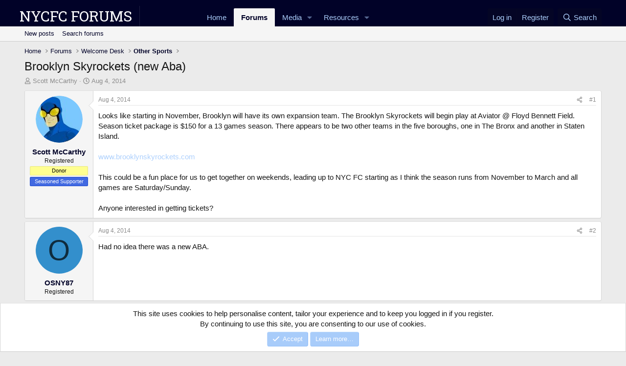

--- FILE ---
content_type: text/html; charset=utf-8
request_url: https://nycfcforums.com/threads/brooklyn-skyrockets-new-aba.1251/
body_size: 18517
content:
<!DOCTYPE html>








<html id="XF" lang="en-US" dir="LTR"
	data-xf="2.3"
	data-app="public"
	
	
	data-template="thread_view"
	data-container-key="node-30"
	data-content-key="thread-1251"
	data-logged-in="false"
	data-cookie-prefix="xf_"
	data-csrf="1768774003,764d5b72db1ca5aba917437689d2c28d"
	class="has-no-js template-thread_view"
	>
<head>
	
	
	

	<meta charset="utf-8" />
	<title>Brooklyn Skyrockets (new Aba) | New York City FC Forums</title>
	<link rel="manifest" href="/webmanifest.php">

	<meta http-equiv="X-UA-Compatible" content="IE=Edge" />
	<meta name="viewport" content="width=device-width, initial-scale=1, viewport-fit=cover">

	
		<meta name="theme-color" content="#010228" />
	

	<meta name="apple-mobile-web-app-title" content="NYCFC Forums">
	
		<link rel="apple-touch-icon" href="/data/assets/logo/NYCFCForumsSticker192px.png">
		

	
		
		<meta name="description" content="Looks like starting in November, Brooklyn will have its own expansion team. The Brooklyn Skyrockets will begin play at Aviator @ Floyd Bennett Field. Season..." />
		<meta property="og:description" content="Looks like starting in November, Brooklyn will have its own expansion team. The Brooklyn Skyrockets will begin play at Aviator @ Floyd Bennett Field. Season ticket package is $150 for a 13 games season. There appears to be two other teams in the five boroughs, one in The Bronx and another in..." />
		<meta property="twitter:description" content="Looks like starting in November, Brooklyn will have its own expansion team. The Brooklyn Skyrockets will begin play at Aviator @ Floyd Bennett Field. Season ticket package is $150 for a 13 games..." />
	
	
		<meta property="og:url" content="https://nycfcforums.com/threads/brooklyn-skyrockets-new-aba.1251/" />
	
		<link rel="canonical" href="https://nycfcforums.com/threads/brooklyn-skyrockets-new-aba.1251/" />
	

	
		
	
	
	<meta property="og:site_name" content="New York City FC Forums" />


	
	
		
	
	
	<meta property="og:type" content="website" />


	
	
		
	
	
	
		<meta property="og:title" content="Brooklyn Skyrockets (new Aba)" />
		<meta property="twitter:title" content="Brooklyn Skyrockets (new Aba)" />
	


	
	
	
	

	
	
	
	

	<link rel="stylesheet" href="/css.php?css=public%3Anormalize.css%2Cpublic%3Afa.css%2Cpublic%3Acore.less%2Cpublic%3Aapp.less&amp;s=1&amp;l=1&amp;d=1755154908&amp;k=408d494cd4616bb1c8a5cac00a6c9f4e57461c76" />

	<link rel="stylesheet" href="/css.php?css=public%3Aalnb_navigation.less&amp;s=1&amp;l=1&amp;d=1755154908&amp;k=da03db825167b03617d381511d7b6d1299f8952a" />
<link rel="stylesheet" href="/css.php?css=public%3Abb_code.less&amp;s=1&amp;l=1&amp;d=1755154908&amp;k=57eedaa7b3fb1dc57cdaf3973abae8bbf9c6dfba" />
<link rel="stylesheet" href="/css.php?css=public%3Amessage.less&amp;s=1&amp;l=1&amp;d=1755154908&amp;k=94465df0f31180237413cf54d61c6a0248775e5c" />
<link rel="stylesheet" href="/css.php?css=public%3Anotices.less&amp;s=1&amp;l=1&amp;d=1755154908&amp;k=ab57b50c731533e3b04942782a86fdca478f091e" />
<link rel="stylesheet" href="/css.php?css=public%3Ashare_controls.less&amp;s=1&amp;l=1&amp;d=1755154908&amp;k=ff1b035cf40d410f87fc97d4940f62a6058c7aa0" />
<link rel="stylesheet" href="/css.php?css=public%3Astructured_list.less&amp;s=1&amp;l=1&amp;d=1755154908&amp;k=419ddf74cfc3044adf80879e37bcb78b567f38e2" />
<link rel="stylesheet" href="/css.php?css=public%3Ath_uix_threadStarterPost.less&amp;s=1&amp;l=1&amp;d=1755154908&amp;k=7b0e59633709424dcafb471bd49f15319bfab7a0" />
<link rel="stylesheet" href="/css.php?css=public%3Aextra.less&amp;s=1&amp;l=1&amp;d=1755154908&amp;k=217687edaf6be5b05d20820945081c9414476aae" />


	<link href='//fonts.googleapis.com/css?family=PT+Sans+Caption:400,700|Roboto+Slab:300,400,700' rel='stylesheet' type='text/css'>

	
		<script src="/js/xf/preamble.min.js?_v=351eb7ac"></script>
	

	
	<script src="/js/vendor/vendor-compiled.js?_v=351eb7ac" defer></script>
	<script src="/js/xf/core-compiled.js?_v=351eb7ac" defer></script>

	<script>
		window.addEventListener('DOMContentLoaded', function() {
			XF.extendObject(true, XF.config, {
				// 
				userId: 0,
				enablePush: true,
				pushAppServerKey: 'BNnCsK4H9bRhMtJuLyfrqtKHTBfEBytrJNKBBDN7aXQ3680ZCfLXQ-ehZBnrQQsf9nIhMtv0o_FHp9LzoGfBK_Y',
				url: {
					fullBase: 'https://nycfcforums.com/',
					basePath: '/',
					css: '/css.php?css=__SENTINEL__&s=1&l=1&d=1755154908',
					js: '/js/__SENTINEL__?_v=351eb7ac',
					icon: '/data/local/icons/__VARIANT__.svg?v=1755154921#__NAME__',
					iconInline: '/styles/fa/__VARIANT__/__NAME__.svg?v=5.15.3',
					keepAlive: '/login/keep-alive'
				},
				cookie: {
					path: '/',
					domain: '',
					prefix: 'xf_',
					secure: true,
					consentMode: 'simple',
					consented: ["optional","_third_party"]
				},
				cacheKey: 'f3ed7234243583f554e27d349fe769c5',
				csrf: '1768774003,764d5b72db1ca5aba917437689d2c28d',
				js: {},
				fullJs: false,
				css: {"public:alnb_navigation.less":true,"public:bb_code.less":true,"public:message.less":true,"public:notices.less":true,"public:share_controls.less":true,"public:structured_list.less":true,"public:th_uix_threadStarterPost.less":true,"public:extra.less":true},
				time: {
					now: 1768774003,
					today: 1768712400,
					todayDow: 0,
					tomorrow: 1768798800,
					yesterday: 1768626000,
					week: 1768194000,
					month: 1767243600,
					year: 1767243600
				},
				style: {
					light: '',
					dark: '',
					defaultColorScheme: 'light'
				},
				borderSizeFeature: '3px',
				fontAwesomeWeight: 'r',
				enableRtnProtect: true,
				
				enableFormSubmitSticky: true,
				imageOptimization: '0',
				imageOptimizationQuality: 0.85,
				uploadMaxFilesize: 268435456,
				uploadMaxWidth: 0,
				uploadMaxHeight: 0,
				allowedVideoExtensions: ["m4v","mov","mp4","mp4v","mpeg","mpg","ogv","webm"],
				allowedAudioExtensions: ["mp3","opus","ogg","wav"],
				shortcodeToEmoji: true,
				visitorCounts: {
					conversations_unread: '0',
					alerts_unviewed: '0',
					total_unread: '0',
					title_count: true,
					icon_indicator: true
				},
				jsMt: {"xf\/action.js":"b9696cdb","xf\/embed.js":"dfa35e7b","xf\/form.js":"dfa35e7b","xf\/structure.js":"b9696cdb","xf\/tooltip.js":"dfa35e7b"},
				jsState: {},
				publicMetadataLogoUrl: '',
				publicPushBadgeUrl: 'https://nycfcforums.com/styles/default/xenforo/bell.png'
			});

			XF.extendObject(XF.phrases, {
				// 
				date_x_at_time_y:     "{date} at {time}",
				day_x_at_time_y:      "{day} at {time}",
				yesterday_at_x:       "Yesterday at {time}",
				x_minutes_ago:        "{minutes} minutes ago",
				one_minute_ago:       "1 minute ago",
				a_moment_ago:         "A moment ago",
				today_at_x:           "Today at {time}",
				in_a_moment:          "In a moment",
				in_a_minute:          "In a minute",
				in_x_minutes:         "In {minutes} minutes",
				later_today_at_x:     "Later today at {time}",
				tomorrow_at_x:        "Tomorrow at {time}",
				short_date_x_minutes: "{minutes}m",
				short_date_x_hours:   "{hours}h",
				short_date_x_days:    "{days}d",

				day0: "Sunday",
				day1: "Monday",
				day2: "Tuesday",
				day3: "Wednesday",
				day4: "Thursday",
				day5: "Friday",
				day6: "Saturday",

				dayShort0: "Sun",
				dayShort1: "Mon",
				dayShort2: "Tue",
				dayShort3: "Wed",
				dayShort4: "Thu",
				dayShort5: "Fri",
				dayShort6: "Sat",

				month0: "January",
				month1: "February",
				month2: "March",
				month3: "April",
				month4: "May",
				month5: "June",
				month6: "July",
				month7: "August",
				month8: "September",
				month9: "October",
				month10: "November",
				month11: "December",

				active_user_changed_reload_page: "The active user has changed. Reload the page for the latest version.",
				server_did_not_respond_in_time_try_again: "The server did not respond in time. Please try again.",
				oops_we_ran_into_some_problems: "Oops! We ran into some problems.",
				oops_we_ran_into_some_problems_more_details_console: "Oops! We ran into some problems. Please try again later. More error details may be in the browser console.",
				file_too_large_to_upload: "The file is too large to be uploaded.",
				uploaded_file_is_too_large_for_server_to_process: "The uploaded file is too large for the server to process.",
				files_being_uploaded_are_you_sure: "Files are still being uploaded. Are you sure you want to submit this form?",
				attach: "Attach files",
				rich_text_box: "Rich text box",
				close: "Close",
				link_copied_to_clipboard: "Link copied to clipboard.",
				text_copied_to_clipboard: "Text copied to clipboard.",
				loading: "Loading…",
				you_have_exceeded_maximum_number_of_selectable_items: "You have exceeded the maximum number of selectable items.",

				processing: "Processing",
				'processing...': "Processing…",

				showing_x_of_y_items: "Showing {count} of {total} items",
				showing_all_items: "Showing all items",
				no_items_to_display: "No items to display",

				number_button_up: "Increase",
				number_button_down: "Decrease",

				push_enable_notification_title: "Push notifications enabled successfully at New York City FC Forums",
				push_enable_notification_body: "Thank you for enabling push notifications!",

				pull_down_to_refresh: "Pull down to refresh",
				release_to_refresh: "Release to refresh",
				refreshing: "Refreshing…"
			});
		});
	</script>

	


	
		<link rel="icon" type="image/png" href="https://nycfcforums.com/data/assets/logo/NYCFCForumsSticker192px.png" sizes="32x32" />
	

	
	<script async src="https://www.googletagmanager.com/gtag/js?id=UA-28174080-1"></script>
	<script>
		window.dataLayer = window.dataLayer || [];
		function gtag(){dataLayer.push(arguments);}
		gtag('js', new Date());
		gtag('config', 'UA-28174080-1', {
			// 
			
			
		});
	</script>

<script defer src="https://cloudmetrics.xenforo.com/js/essential.js" data-website-id="2020844333012666"></script>
</head>
<body data-template="thread_view">

<div class="p-pageWrapper" id="top">

	

	<header class="p-header" id="header">
		<div class="p-header-inner">
			<div class="p-header-content">
			</div>
		</div>
	</header>

	
	

	
		<div class="p-navSticky p-navSticky--primary" data-xf-init="sticky-header">
			
		<nav class="p-nav">
			<div class="p-nav-inner">
				<button type="button" class="button button--plain p-nav-menuTrigger" data-xf-click="off-canvas" data-menu=".js-headerOffCanvasMenu" tabindex="0" aria-label="Menu"><span class="button-text">
					<i aria-hidden="true"></i>
				</span></button>

				
	
	<div class="p-header-logo p-header-logo--image">
		<a class="uix_logo" href="https://nycfcforums.com">
			<div class="p-header-logo-div">NYCFC Forums</div>
		</a>
	</div>



				<div class="p-nav-scroller hScroller" data-xf-init="h-scroller" data-auto-scroll=".p-navEl.is-selected">
					<div class="hScroller-scroll">
						<ul class="p-nav-list js-offCanvasNavSource">
							
								<li>
									
	<div class="p-navEl " >
	

		
	
	<a href="https://nycfcforums.com"
	class="p-navEl-link "
	
	data-xf-key="1"
	data-nav-id="home">Home</a>


		

		
	
	</div>

								</li>
							
								<li>
									
	<div class="p-navEl is-selected" data-has-children="true">
	

		
	
	<a href="/"
	class="p-navEl-link p-navEl-link--splitMenu "
	
	
	data-nav-id="forums">Forums</a>


		<a data-xf-key="2"
			data-xf-click="menu"
			data-menu-pos-ref="< .p-navEl"
			class="p-navEl-splitTrigger"
			role="button"
			tabindex="0"
			aria-label="Toggle expanded"
			aria-expanded="false"
			aria-haspopup="true"></a>

		
	
		<div class="menu menu--structural" data-menu="menu" aria-hidden="true">
			<div class="menu-content">
				
					
	
	
	<a href="/whats-new/posts/"
	class="menu-linkRow u-indentDepth0 js-offCanvasCopy "
	
	
	data-nav-id="newPosts">New posts</a>

	

				
					
	
	
	<a href="/search/?type=post"
	class="menu-linkRow u-indentDepth0 js-offCanvasCopy "
	
	
	data-nav-id="searchForums">Search forums</a>

	

				
			</div>
		</div>
	
	</div>

								</li>
							
								<li>
									
	<div class="p-navEl " data-has-children="true">
	

		
	
	<a href="/media/"
	class="p-navEl-link p-navEl-link--splitMenu "
	
	
	data-nav-id="xfmg">Media</a>


		<a data-xf-key="3"
			data-xf-click="menu"
			data-menu-pos-ref="< .p-navEl"
			class="p-navEl-splitTrigger"
			role="button"
			tabindex="0"
			aria-label="Toggle expanded"
			aria-expanded="false"
			aria-haspopup="true"></a>

		
	
		<div class="menu menu--structural" data-menu="menu" aria-hidden="true">
			<div class="menu-content">
				
					
	
	
	<a href="/whats-new/media/"
	class="menu-linkRow u-indentDepth0 js-offCanvasCopy "
	 rel="nofollow"
	
	data-nav-id="xfmgNewMedia">New media</a>

	

				
					
	
	
	<a href="/whats-new/media-comments/"
	class="menu-linkRow u-indentDepth0 js-offCanvasCopy "
	 rel="nofollow"
	
	data-nav-id="xfmgNewComments">New comments</a>

	

				
					
	
	
	<a href="/search/?type=xfmg_media"
	class="menu-linkRow u-indentDepth0 js-offCanvasCopy "
	
	
	data-nav-id="xfmgSearchMedia">Search media</a>

	

				
			</div>
		</div>
	
	</div>

								</li>
							
								<li>
									
	<div class="p-navEl " data-has-children="true">
	

		
	
	<a href="/resources/"
	class="p-navEl-link p-navEl-link--splitMenu "
	
	
	data-nav-id="xfrm">Resources</a>


		<a data-xf-key="4"
			data-xf-click="menu"
			data-menu-pos-ref="< .p-navEl"
			class="p-navEl-splitTrigger"
			role="button"
			tabindex="0"
			aria-label="Toggle expanded"
			aria-expanded="false"
			aria-haspopup="true"></a>

		
	
		<div class="menu menu--structural" data-menu="menu" aria-hidden="true">
			<div class="menu-content">
				
					
	
	
	<a href="/resources/latest-reviews"
	class="menu-linkRow u-indentDepth0 js-offCanvasCopy "
	
	
	data-nav-id="xfrmLatestReviews">Latest reviews</a>

	

				
					
	
	
	<a href="/search/?type=resource"
	class="menu-linkRow u-indentDepth0 js-offCanvasCopy "
	
	
	data-nav-id="xfrmSearchResources">Search resources</a>

	

				
			</div>
		</div>
	
	</div>

								</li>
							
						</ul>
					</div>
				</div>

				<div class="p-nav-opposite">
					<div class="p-navgroup p-account p-navgroup--guest">
						
							<a href="/login/" class="p-navgroup-link p-navgroup-link--textual p-navgroup-link--logIn"
								data-xf-click="overlay" data-follow-redirects="on">
								<span class="p-navgroup-linkText">Log in</span>
							</a>
							
								<a href="/register/" class="p-navgroup-link p-navgroup-link--textual p-navgroup-link--register"
									data-xf-click="overlay" data-follow-redirects="on">
									<span class="p-navgroup-linkText">Register</span>
								</a>
							
						
					</div>

					<div class="p-navgroup p-discovery">
						<a href="/whats-new/"
							

	class="p-navgroup-link p-navgroup-link--iconic p-navgroup-link--whatsnew"

							aria-label="What&#039;s new"
							title="What&#039;s new">
							<i aria-hidden="true"></i>
							<span class="p-navgroup-linkText">What's new</span>
						</a>

						
							
<a href="/search/"
								class="p-navgroup-link p-navgroup-link--iconic p-navgroup-link--search"
								data-xf-click="menu"
								data-xf-key="/"
								aria-label="Search"
								aria-expanded="false"
								aria-haspopup="true"
								title="Search">
								<i aria-hidden="true"></i>
								<span class="p-navgroup-linkText">Search</span>
							</a>
							<div class="menu menu--structural menu--wide" data-menu="menu" aria-hidden="true">
								<form action="/search/search" method="post"
									class="menu-content"
									data-xf-init="quick-search">

									<h3 class="menu-header">Search</h3>
									
									<div class="menu-row">
										
											<div class="inputGroup inputGroup--joined">
												<input type="text" class="input" name="keywords" data-acurl="/search/auto-complete" placeholder="Search…" aria-label="Search" data-menu-autofocus="true" />
												
			<select name="constraints" class="js-quickSearch-constraint input" aria-label="Search within">
				<option value="">Everywhere</option>
<option value="{&quot;search_type&quot;:&quot;post&quot;}">Threads</option>
<option value="{&quot;search_type&quot;:&quot;post&quot;,&quot;c&quot;:{&quot;nodes&quot;:[30],&quot;child_nodes&quot;:1}}">This forum</option>
<option value="{&quot;search_type&quot;:&quot;post&quot;,&quot;c&quot;:{&quot;thread&quot;:1251}}">This thread</option>

			</select>
		
											</div>
										
									</div>

									
									<div class="menu-row">
										<label class="iconic"><input type="checkbox"  name="c[title_only]" value="1" /><i aria-hidden="true"></i><span class="iconic-label">Search titles only</span></label>

									</div>
									
									<div class="menu-row">
										<div class="inputGroup">
											<span class="inputGroup-text" id="ctrl_search_menu_by_member">By:</span>
											<input type="text" class="input" name="c[users]" data-xf-init="auto-complete" placeholder="Member" aria-labelledby="ctrl_search_menu_by_member" />
										</div>
									</div>
									<div class="menu-footer">
									<span class="menu-footer-controls">
										<button type="submit" class="button button--icon button--icon--search button--primary"><i class="fa--xf far fa-search "><svg xmlns="http://www.w3.org/2000/svg" role="img" aria-hidden="true" ><use href="/data/local/icons/regular.svg?v=1755154921#search"></use></svg></i><span class="button-text">Search</span></button>
										<button type="submit" class="button " name="from_search_menu"><span class="button-text">Advanced search…</span></button>
									</span>
									</div>

									<input type="hidden" name="_xfToken" value="1768774003,764d5b72db1ca5aba917437689d2c28d" />
								</form>
							</div>
						
					</div>
				</div>
			</div>
		</nav>
	
		</div>
		
		
			<div class="p-sectionLinks">
				<div class="p-sectionLinks-inner hScroller" data-xf-init="h-scroller">
					<div class="hScroller-scroll">
						<ul class="p-sectionLinks-list">
							
								<li>
									
	<div class="p-navEl " >
	

		
	
	<a href="/whats-new/posts/"
	class="p-navEl-link "
	
	data-xf-key="alt+1"
	data-nav-id="newPosts">New posts</a>


		

		
	
	</div>

								</li>
							
								<li>
									
	<div class="p-navEl " >
	

		
	
	<a href="/search/?type=post"
	class="p-navEl-link "
	
	data-xf-key="alt+2"
	data-nav-id="searchForums">Search forums</a>


		

		
	
	</div>

								</li>
							
						</ul>
					</div>
				</div>
			</div>
			
	
		

	<div class="offCanvasMenu offCanvasMenu--nav js-headerOffCanvasMenu" data-menu="menu" aria-hidden="true" data-ocm-builder="navigation">
		<div class="offCanvasMenu-backdrop" data-menu-close="true"></div>
		<div class="offCanvasMenu-content">
			<div class="offCanvasMenu-header">
				Menu
				<a class="offCanvasMenu-closer" data-menu-close="true" role="button" tabindex="0" aria-label="Close"></a>
			</div>
			
			
				<div class="p-offCanvasRegisterLink">
					<div class="offCanvasMenu-linkHolder">
						<a href="/login/" class="offCanvasMenu-link" data-xf-click="overlay" data-menu-close="true">
							Log in
						</a>
					</div>
					<hr class="offCanvasMenu-separator" />
					
						<div class="offCanvasMenu-linkHolder">
							<a href="/register/" class="offCanvasMenu-link" data-xf-click="overlay" data-menu-close="true">
								Register
							</a>
						</div>
						<hr class="offCanvasMenu-separator" />
					
				</div>
			
			<div class="js-offCanvasNavTarget"></div>
			
			<div class="offCanvasMenu-installBanner js-installPromptContainer" style="display: none;" data-xf-init="install-prompt">
				<div class="offCanvasMenu-installBanner-header">Install the app</div>
				<button type="button" class="button js-installPromptButton"><span class="button-text">Install</span></button>
				<template class="js-installTemplateIOS">
					<div class="js-installTemplateContent">
						<div class="overlay-title">How to install the app on iOS</div>
						<div class="block-body">
							<div class="block-row">
								<p>
									Follow along with the video below to see how to install our site as a web app on your home screen.
								</p>
								<p style="text-align: center">
									<video src="/styles/default/xenforo/add_to_home.mp4"
										width="280" height="480" autoplay loop muted playsinline></video>
								</p>
								<p>
									<small><strong>Note:</strong> This feature may not be available in some browsers.</small>
								</p>
							</div>
						</div>
					</div>
				</template>
			</div>
		</div>
	</div>

	<div class="p-body">
		<div class="p-body-inner">
			<!--XF:EXTRA_OUTPUT-->


			

			

			
			
	
		<ul class="p-breadcrumbs "
			itemscope itemtype="https://schema.org/BreadcrumbList">
			
				

				
				

				
					
					
	<li itemprop="itemListElement" itemscope itemtype="https://schema.org/ListItem">
		<a href="https://nycfcforums.com" itemprop="item">
			<span itemprop="name">Home</span>
		</a>
		<meta itemprop="position" content="1" />
	</li>

				

				
					
					
	<li itemprop="itemListElement" itemscope itemtype="https://schema.org/ListItem">
		<a href="/" itemprop="item">
			<span itemprop="name">Forums</span>
		</a>
		<meta itemprop="position" content="2" />
	</li>

				
				
					
					
	<li itemprop="itemListElement" itemscope itemtype="https://schema.org/ListItem">
		<a href="/categories/welcome-desk.6/" itemprop="item">
			<span itemprop="name">Welcome Desk</span>
		</a>
		<meta itemprop="position" content="3" />
	</li>

				
					
					
	<li itemprop="itemListElement" itemscope itemtype="https://schema.org/ListItem">
		<a href="/forums/other-sports.30/" itemprop="item">
			<span itemprop="name">Other Sports</span>
		</a>
		<meta itemprop="position" content="4" />
	</li>

				
			
		</ul>
	

			



			
	<noscript class="js-jsWarning"><div class="blockMessage blockMessage--important blockMessage--iconic u-noJsOnly">JavaScript is disabled. For a better experience, please enable JavaScript in your browser before proceeding.</div></noscript>

			
	<div class="blockMessage blockMessage--important blockMessage--iconic js-browserWarning" style="display: none">You are using an out of date browser. It  may not display this or other websites correctly.<br />You should upgrade or use an <a href="https://www.google.com/chrome/" target="_blank" rel="noopener">alternative browser</a>.</div>


			
				<div class="p-body-header">
					
						
							<div class="p-title ">
								
									
										<h1 class="p-title-value">Brooklyn Skyrockets (new Aba)</h1>
									
									
								
							</div>
						

						
							<div class="p-description">
	<ul class="listInline listInline--bullet">
		<li>
			<i class="fa--xf far fa-user "><svg xmlns="http://www.w3.org/2000/svg" role="img" ><title>Thread starter</title><use href="/data/local/icons/regular.svg?v=1755154921#user"></use></svg></i>
			<span class="u-srOnly">Thread starter</span>

			<a href="/members/scott-mccarthy.297/" class="username  u-concealed" dir="auto" data-user-id="297" data-xf-init="member-tooltip">Scott McCarthy</a>
		</li>
		<li>
			<i class="fa--xf far fa-clock "><svg xmlns="http://www.w3.org/2000/svg" role="img" ><title>Start date</title><use href="/data/local/icons/regular.svg?v=1755154921#clock"></use></svg></i>
			<span class="u-srOnly">Start date</span>

			<a href="/threads/brooklyn-skyrockets-new-aba.1251/" class="u-concealed"><time  class="u-dt" dir="auto" datetime="2014-08-04T06:59:26-0400" data-timestamp="1407149966" data-date="Aug 4, 2014" data-time="6:59 AM" data-short="Aug &#039;14" title="Aug 4, 2014 at 6:59 AM">Aug 4, 2014</time></a>
		</li>
		
		
	</ul>
</div>
						
					
				</div>
			

			<div class="p-body-main  ">
				
				<div class="p-body-contentCol"></div>
				

				

				<div class="p-body-content">
					
					

<div class="p-body-pageContent">










	
	
	
		
	
	
	


	
	
	
		
	
	
	


	
	
		
	
	
	


	
	



	












	

	
		
	



















<div class="block block--messages" data-xf-init="" data-type="post" data-href="/inline-mod/" data-search-target="*">

	<span class="u-anchorTarget" id="posts"></span>

	
		
	

	

	<div class="block-outer"></div>

	

	
		
	<div class="block-outer js-threadStatusField"></div>

	

	<div class="block-container lbContainer"
		data-xf-init="lightbox select-to-quote"
		data-message-selector=".js-post"
		data-lb-id="thread-1251"
		data-lb-universal="1">

		<div class="block-body js-replyNewMessageContainer">
			
				

					

					
						

	
	


	


	

	
	<article class="message    message-threadStarterPost message--post js-post js-inlineModContainer  "
		data-author="Scott McCarthy"
		data-content="post-17914"
		id="js-post-17914"
		>

		

		<span class="u-anchorTarget" id="post-17914"></span>

		
			<div class="message-inner">
				
					<div class="message-cell message-cell--user">
						

	<section class="message-user"
		
		
		>

		

		<div class="message-avatar ">
			<div class="message-avatar-wrapper">
				<a href="/members/scott-mccarthy.297/" class="avatar avatar--m" data-user-id="297" data-xf-init="member-tooltip">
			<img src="/data/avatars/m/0/297.jpg?1401414236" srcset="/data/avatars/l/0/297.jpg?1401414236 2x" alt="Scott McCarthy" class="avatar-u297-m" width="96" height="96" loading="lazy" /> 
		</a>
				
			</div>
		</div>
		<div class="message-userDetails">
			<h4 class="message-name"><a href="/members/scott-mccarthy.297/" class="username " dir="auto" data-user-id="297" data-xf-init="member-tooltip">Scott McCarthy</a></h4>
			<h5 class="userTitle message-userTitle" dir="auto">Registered</h5>
			<div class="userBanner userBanner userBanner--yellow message-userBanner"><span class="userBanner-before"></span><strong>Donor</strong><span class="userBanner-after"></span></div>
<div class="userBanner userBanner userBanner--royalBlue message-userBanner"><span class="userBanner-before"></span><strong>Seasoned Supporter</strong><span class="userBanner-after"></span></div>
		</div>
		
			
			
		
		<span class="message-userArrow"></span>
	</section>

					</div>
				

				
					<div class="message-cell message-cell--main">
					
						<div class="message-main js-quickEditTarget">

							
								

	

	<header class="message-attribution message-attribution--split">
		<ul class="message-attribution-main listInline ">
			
			
			<li class="u-concealed">
				<a href="/threads/brooklyn-skyrockets-new-aba.1251/post-17914" rel="nofollow" >
					<time  class="u-dt" dir="auto" datetime="2014-08-04T06:59:26-0400" data-timestamp="1407149966" data-date="Aug 4, 2014" data-time="6:59 AM" data-short="Aug &#039;14" title="Aug 4, 2014 at 6:59 AM">Aug 4, 2014</time>
				</a>
			</li>
			
		</ul>

		<ul class="message-attribution-opposite message-attribution-opposite--list ">
			
			<li>
				<a href="/threads/brooklyn-skyrockets-new-aba.1251/post-17914"
					class="message-attribution-gadget"
					data-xf-init="share-tooltip"
					data-href="/posts/17914/share"
					aria-label="Share"
					rel="nofollow">
					<i class="fa--xf far fa-share-alt "><svg xmlns="http://www.w3.org/2000/svg" role="img" aria-hidden="true" ><use href="/data/local/icons/regular.svg?v=1755154921#share-alt"></use></svg></i>
				</a>
			</li>
			
				<li class="u-hidden js-embedCopy">
					
	<a href="javascript:"
		data-xf-init="copy-to-clipboard"
		data-copy-text="&lt;div class=&quot;js-xf-embed&quot; data-url=&quot;https://nycfcforums.com&quot; data-content=&quot;post-17914&quot;&gt;&lt;/div&gt;&lt;script defer src=&quot;https://nycfcforums.com/js/xf/external_embed.js?_v=351eb7ac&quot;&gt;&lt;/script&gt;"
		data-success="Embed code HTML copied to clipboard."
		class="">
		<i class="fa--xf far fa-code "><svg xmlns="http://www.w3.org/2000/svg" role="img" aria-hidden="true" ><use href="/data/local/icons/regular.svg?v=1755154921#code"></use></svg></i>
	</a>

				</li>
			
			
			
				<li>
					<a href="/threads/brooklyn-skyrockets-new-aba.1251/post-17914" rel="nofollow">
						#1
					</a>
				</li>
			
		</ul>
	</header>

							

							<div class="message-content js-messageContent">
							

								
									
	
	
	

								

								
									
	

	<div class="message-userContent lbContainer js-lbContainer "
		data-lb-id="post-17914"
		data-lb-caption-desc="Scott McCarthy &middot; Aug 4, 2014 at 6:59 AM">

		
			

	
		
	

		

		<article class="message-body js-selectToQuote">
			
				
			

			<div >
				
					<div class="bbWrapper">Looks like starting in November, Brooklyn will have its own expansion team. The Brooklyn Skyrockets will begin play at Aviator @ Floyd Bennett Field. Season ticket package is $150 for a 13 games season. There appears to be two other teams in the five boroughs, one in The Bronx and another in Staten Island.<br />
<br />
<a href="http://www.brooklynskyrockets.com" target="_blank" class="link link--external" data-proxy-href="/proxy.php?link=http%3A%2F%2Fwww.brooklynskyrockets.com&amp;hash=de0ecbba6bd8b653af719df423246f6e" rel="nofollow ugc noopener">www.brooklynskyrockets.com</a><br />
<br />
This could be a fun place for us to get together on weekends, leading up to NYC FC starting as I think the season runs from November to March and all games are Saturday/Sunday.<br />
<br />
Anyone interested in getting tickets?</div>
				
			</div>

			<div class="js-selectToQuoteEnd">&nbsp;</div>
			
				
			
		</article>

		
			

	
		
	

		

		
	</div>

								

								
									
	

	

								

								
									
	

								

							
							</div>

							
								
	

	<footer class="message-footer">
		

		

		<div class="reactionsBar js-reactionsList ">
			
		</div>

		<div class="js-historyTarget message-historyTarget toggleTarget" data-href="trigger-href"></div>
	</footer>

							
						</div>

					
					</div>
				
			</div>
		
	</article>

	
	

					

					

				

					

					
						

	
	



	

	
	<article class="message   message--post js-post js-inlineModContainer  "
		data-author="OSNY87"
		data-content="post-17956"
		id="js-post-17956"
		itemscope itemtype="https://schema.org/Comment" itemid="https://nycfcforums.com/posts/17956/">

		
			<meta itemprop="parentItem" itemscope itemid="https://nycfcforums.com/threads/brooklyn-skyrockets-new-aba.1251/" />
			<meta itemprop="name" content="Post #2" />
		

		<span class="u-anchorTarget" id="post-17956"></span>

		
			<div class="message-inner">
				
					<div class="message-cell message-cell--user">
						

	<section class="message-user"
		itemprop="author"
		itemscope itemtype="https://schema.org/Person"
		itemid="https://nycfcforums.com/members/osny87.737/">

		
			<meta itemprop="url" content="https://nycfcforums.com/members/osny87.737/" />
		

		<div class="message-avatar ">
			<div class="message-avatar-wrapper">
				<a href="/members/osny87.737/" class="avatar avatar--m avatar--default avatar--default--dynamic" data-user-id="737" data-xf-init="member-tooltip" style="background-color: #338fcc; color: #0f2b3d">
			<span class="avatar-u737-m" role="img" aria-label="OSNY87">O</span> 
		</a>
				
			</div>
		</div>
		<div class="message-userDetails">
			<h4 class="message-name"><a href="/members/osny87.737/" class="username " dir="auto" data-user-id="737" data-xf-init="member-tooltip"><span itemprop="name">OSNY87</span></a></h4>
			<h5 class="userTitle message-userTitle" dir="auto" itemprop="jobTitle">Registered</h5>
			
		</div>
		
			
			
		
		<span class="message-userArrow"></span>
	</section>

					</div>
				

				
					<div class="message-cell message-cell--main">
					
						<div class="message-main js-quickEditTarget">

							
								

	

	<header class="message-attribution message-attribution--split">
		<ul class="message-attribution-main listInline ">
			
			
			<li class="u-concealed">
				<a href="/threads/brooklyn-skyrockets-new-aba.1251/post-17956" rel="nofollow" itemprop="url">
					<time  class="u-dt" dir="auto" datetime="2014-08-04T15:40:42-0400" data-timestamp="1407181242" data-date="Aug 4, 2014" data-time="3:40 PM" data-short="Aug &#039;14" title="Aug 4, 2014 at 3:40 PM" itemprop="datePublished">Aug 4, 2014</time>
				</a>
			</li>
			
		</ul>

		<ul class="message-attribution-opposite message-attribution-opposite--list ">
			
			<li>
				<a href="/threads/brooklyn-skyrockets-new-aba.1251/post-17956"
					class="message-attribution-gadget"
					data-xf-init="share-tooltip"
					data-href="/posts/17956/share"
					aria-label="Share"
					rel="nofollow">
					<i class="fa--xf far fa-share-alt "><svg xmlns="http://www.w3.org/2000/svg" role="img" aria-hidden="true" ><use href="/data/local/icons/regular.svg?v=1755154921#share-alt"></use></svg></i>
				</a>
			</li>
			
				<li class="u-hidden js-embedCopy">
					
	<a href="javascript:"
		data-xf-init="copy-to-clipboard"
		data-copy-text="&lt;div class=&quot;js-xf-embed&quot; data-url=&quot;https://nycfcforums.com&quot; data-content=&quot;post-17956&quot;&gt;&lt;/div&gt;&lt;script defer src=&quot;https://nycfcforums.com/js/xf/external_embed.js?_v=351eb7ac&quot;&gt;&lt;/script&gt;"
		data-success="Embed code HTML copied to clipboard."
		class="">
		<i class="fa--xf far fa-code "><svg xmlns="http://www.w3.org/2000/svg" role="img" aria-hidden="true" ><use href="/data/local/icons/regular.svg?v=1755154921#code"></use></svg></i>
	</a>

				</li>
			
			
			
				<li>
					<a href="/threads/brooklyn-skyrockets-new-aba.1251/post-17956" rel="nofollow">
						#2
					</a>
				</li>
			
		</ul>
	</header>

							

							<div class="message-content js-messageContent">
							

								
									
	
	
	

								

								
									
	

	<div class="message-userContent lbContainer js-lbContainer "
		data-lb-id="post-17956"
		data-lb-caption-desc="OSNY87 &middot; Aug 4, 2014 at 3:40 PM">

		

		<article class="message-body js-selectToQuote">
			
				
			

			<div itemprop="text">
				
					<div class="bbWrapper">Had no idea there was a new ABA.</div>
				
			</div>

			<div class="js-selectToQuoteEnd">&nbsp;</div>
			
				
			
		</article>

		

		
	</div>

								

								
									
	

	

								

								
									
	

								

							
							</div>

							
								
	

	<footer class="message-footer">
		
			<div class="message-microdata" itemprop="interactionStatistic" itemtype="https://schema.org/InteractionCounter" itemscope>
				<meta itemprop="userInteractionCount" content="0" />
				<meta itemprop="interactionType" content="https://schema.org/LikeAction" />
			</div>
		

		

		<div class="reactionsBar js-reactionsList ">
			
		</div>

		<div class="js-historyTarget message-historyTarget toggleTarget" data-href="trigger-href"></div>
	</footer>

							
						</div>

					
					</div>
				
			</div>
		
	</article>

	
	

					

					

				

					

					
						

	
	


	


	

	
	<article class="message    message-threadStarterPost message--post js-post js-inlineModContainer  "
		data-author="Scott McCarthy"
		data-content="post-18536"
		id="js-post-18536"
		itemscope itemtype="https://schema.org/Comment" itemid="https://nycfcforums.com/posts/18536/">

		
			<meta itemprop="parentItem" itemscope itemid="https://nycfcforums.com/threads/brooklyn-skyrockets-new-aba.1251/" />
			<meta itemprop="name" content="Post #3" />
		

		<span class="u-anchorTarget" id="post-18536"></span>

		
			<div class="message-inner">
				
					<div class="message-cell message-cell--user">
						

	<section class="message-user"
		itemprop="author"
		itemscope itemtype="https://schema.org/Person"
		itemid="https://nycfcforums.com/members/scott-mccarthy.297/">

		
			<meta itemprop="url" content="https://nycfcforums.com/members/scott-mccarthy.297/" />
		

		<div class="message-avatar ">
			<div class="message-avatar-wrapper">
				<a href="/members/scott-mccarthy.297/" class="avatar avatar--m" data-user-id="297" data-xf-init="member-tooltip">
			<img src="/data/avatars/m/0/297.jpg?1401414236" srcset="/data/avatars/l/0/297.jpg?1401414236 2x" alt="Scott McCarthy" class="avatar-u297-m" width="96" height="96" loading="lazy" itemprop="image" /> 
		</a>
				
			</div>
		</div>
		<div class="message-userDetails">
			<h4 class="message-name"><a href="/members/scott-mccarthy.297/" class="username " dir="auto" data-user-id="297" data-xf-init="member-tooltip"><span itemprop="name">Scott McCarthy</span></a></h4>
			<h5 class="userTitle message-userTitle" dir="auto" itemprop="jobTitle">Registered</h5>
			<div class="userBanner userBanner userBanner--yellow message-userBanner" itemprop="jobTitle"><span class="userBanner-before"></span><strong>Donor</strong><span class="userBanner-after"></span></div>
<div class="userBanner userBanner userBanner--royalBlue message-userBanner" itemprop="jobTitle"><span class="userBanner-before"></span><strong>Seasoned Supporter</strong><span class="userBanner-after"></span></div>
		</div>
		
			
			
		
		<span class="message-userArrow"></span>
	</section>

					</div>
				

				
					<div class="message-cell message-cell--main">
					
						<div class="message-main js-quickEditTarget">

							
								

	

	<header class="message-attribution message-attribution--split">
		<ul class="message-attribution-main listInline ">
			
			
			<li class="u-concealed">
				<a href="/threads/brooklyn-skyrockets-new-aba.1251/post-18536" rel="nofollow" itemprop="url">
					<time  class="u-dt" dir="auto" datetime="2014-08-11T16:28:34-0400" data-timestamp="1407788914" data-date="Aug 11, 2014" data-time="4:28 PM" data-short="Aug &#039;14" title="Aug 11, 2014 at 4:28 PM" itemprop="datePublished">Aug 11, 2014</time>
				</a>
			</li>
			
		</ul>

		<ul class="message-attribution-opposite message-attribution-opposite--list ">
			
			<li>
				<a href="/threads/brooklyn-skyrockets-new-aba.1251/post-18536"
					class="message-attribution-gadget"
					data-xf-init="share-tooltip"
					data-href="/posts/18536/share"
					aria-label="Share"
					rel="nofollow">
					<i class="fa--xf far fa-share-alt "><svg xmlns="http://www.w3.org/2000/svg" role="img" aria-hidden="true" ><use href="/data/local/icons/regular.svg?v=1755154921#share-alt"></use></svg></i>
				</a>
			</li>
			
				<li class="u-hidden js-embedCopy">
					
	<a href="javascript:"
		data-xf-init="copy-to-clipboard"
		data-copy-text="&lt;div class=&quot;js-xf-embed&quot; data-url=&quot;https://nycfcforums.com&quot; data-content=&quot;post-18536&quot;&gt;&lt;/div&gt;&lt;script defer src=&quot;https://nycfcforums.com/js/xf/external_embed.js?_v=351eb7ac&quot;&gt;&lt;/script&gt;"
		data-success="Embed code HTML copied to clipboard."
		class="">
		<i class="fa--xf far fa-code "><svg xmlns="http://www.w3.org/2000/svg" role="img" aria-hidden="true" ><use href="/data/local/icons/regular.svg?v=1755154921#code"></use></svg></i>
	</a>

				</li>
			
			
			
				<li>
					<a href="/threads/brooklyn-skyrockets-new-aba.1251/post-18536" rel="nofollow">
						#3
					</a>
				</li>
			
		</ul>
	</header>

							

							<div class="message-content js-messageContent">
							

								
									
	
	
	

								

								
									
	

	<div class="message-userContent lbContainer js-lbContainer "
		data-lb-id="post-18536"
		data-lb-caption-desc="Scott McCarthy &middot; Aug 11, 2014 at 4:28 PM">

		

		<article class="message-body js-selectToQuote">
			
				
			

			<div itemprop="text">
				
					<div class="bbWrapper"><blockquote data-attributes="member: 737" data-quote="OSNY87" data-source="post: 17956"
	class="bbCodeBlock bbCodeBlock--expandable bbCodeBlock--quote js-expandWatch">
	
		<div class="bbCodeBlock-title">
			
				<a href="/goto/post?id=17956"
					class="bbCodeBlock-sourceJump"
					rel="nofollow"
					data-xf-click="attribution"
					data-content-selector="#post-17956">OSNY87 said:</a>
			
		</div>
	
	<div class="bbCodeBlock-content">
		
		<div class="bbCodeBlock-expandContent js-expandContent ">
			Had no idea there was a new ABA.
		</div>
		<div class="bbCodeBlock-expandLink js-expandLink"><a role="button" tabindex="0">Click to expand...</a></div>
	</div>
</blockquote> Me neither and it&#039;s been back for years! LOL</div>
				
			</div>

			<div class="js-selectToQuoteEnd">&nbsp;</div>
			
				
			
		</article>

		

		
	</div>

								

								
									
	

	

								

								
									
	

								

							
							</div>

							
								
	

	<footer class="message-footer">
		
			<div class="message-microdata" itemprop="interactionStatistic" itemtype="https://schema.org/InteractionCounter" itemscope>
				<meta itemprop="userInteractionCount" content="0" />
				<meta itemprop="interactionType" content="https://schema.org/LikeAction" />
			</div>
		

		

		<div class="reactionsBar js-reactionsList ">
			
		</div>

		<div class="js-historyTarget message-historyTarget toggleTarget" data-href="trigger-href"></div>
	</footer>

							
						</div>

					
					</div>
				
			</div>
		
	</article>

	
	

					

					

				

					

					
						

	
	



	

	
	<article class="message   message--post js-post js-inlineModContainer  "
		data-author="True Blue"
		data-content="post-18573"
		id="js-post-18573"
		itemscope itemtype="https://schema.org/Comment" itemid="https://nycfcforums.com/posts/18573/">

		
			<meta itemprop="parentItem" itemscope itemid="https://nycfcforums.com/threads/brooklyn-skyrockets-new-aba.1251/" />
			<meta itemprop="name" content="Post #4" />
		

		<span class="u-anchorTarget" id="post-18573"></span>

		
			<div class="message-inner">
				
					<div class="message-cell message-cell--user">
						

	<section class="message-user"
		itemprop="author"
		itemscope itemtype="https://schema.org/Person"
		>

		

		<div class="message-avatar ">
			<div class="message-avatar-wrapper">
				<span class="avatar avatar--m avatar--default avatar--default--dynamic" data-user-id="0" style="background-color: #996633; color: #dfbf9f" title="True Blue">
			<span class="avatar-u0-m" role="img" aria-label="True Blue">T</span> 
		</span>
				
			</div>
		</div>
		<div class="message-userDetails">
			<h4 class="message-name"><span class="username " dir="auto" data-user-id="0"><span itemprop="name">True Blue</span></span></h4>
			<h5 class="userTitle message-userTitle" dir="auto" itemprop="jobTitle">Guest</h5>
			
		</div>
		
		<span class="message-userArrow"></span>
	</section>

					</div>
				

				
					<div class="message-cell message-cell--main">
					
						<div class="message-main js-quickEditTarget">

							
								

	

	<header class="message-attribution message-attribution--split">
		<ul class="message-attribution-main listInline ">
			
			
			<li class="u-concealed">
				<a href="/threads/brooklyn-skyrockets-new-aba.1251/post-18573" rel="nofollow" itemprop="url">
					<time  class="u-dt" dir="auto" datetime="2014-08-11T22:58:41-0400" data-timestamp="1407812321" data-date="Aug 11, 2014" data-time="10:58 PM" data-short="Aug &#039;14" title="Aug 11, 2014 at 10:58 PM" itemprop="datePublished">Aug 11, 2014</time>
				</a>
			</li>
			
		</ul>

		<ul class="message-attribution-opposite message-attribution-opposite--list ">
			
			<li>
				<a href="/threads/brooklyn-skyrockets-new-aba.1251/post-18573"
					class="message-attribution-gadget"
					data-xf-init="share-tooltip"
					data-href="/posts/18573/share"
					aria-label="Share"
					rel="nofollow">
					<i class="fa--xf far fa-share-alt "><svg xmlns="http://www.w3.org/2000/svg" role="img" aria-hidden="true" ><use href="/data/local/icons/regular.svg?v=1755154921#share-alt"></use></svg></i>
				</a>
			</li>
			
				<li class="u-hidden js-embedCopy">
					
	<a href="javascript:"
		data-xf-init="copy-to-clipboard"
		data-copy-text="&lt;div class=&quot;js-xf-embed&quot; data-url=&quot;https://nycfcforums.com&quot; data-content=&quot;post-18573&quot;&gt;&lt;/div&gt;&lt;script defer src=&quot;https://nycfcforums.com/js/xf/external_embed.js?_v=351eb7ac&quot;&gt;&lt;/script&gt;"
		data-success="Embed code HTML copied to clipboard."
		class="">
		<i class="fa--xf far fa-code "><svg xmlns="http://www.w3.org/2000/svg" role="img" aria-hidden="true" ><use href="/data/local/icons/regular.svg?v=1755154921#code"></use></svg></i>
	</a>

				</li>
			
			
			
				<li>
					<a href="/threads/brooklyn-skyrockets-new-aba.1251/post-18573" rel="nofollow">
						#4
					</a>
				</li>
			
		</ul>
	</header>

							

							<div class="message-content js-messageContent">
							

								
									
	
	
	

								

								
									
	

	<div class="message-userContent lbContainer js-lbContainer "
		data-lb-id="post-18573"
		data-lb-caption-desc="True Blue &middot; Aug 11, 2014 at 10:58 PM">

		

		<article class="message-body js-selectToQuote">
			
				
			

			<div itemprop="text">
				
					<div class="bbWrapper">The Westchester Knicks join the NBA D-League this fall. Their home games will be at Westchester County Center.</div>
				
			</div>

			<div class="js-selectToQuoteEnd">&nbsp;</div>
			
				
			
		</article>

		

		
	</div>

								

								
									
	

	

								

								
									
	

								

							
							</div>

							
								
	

	<footer class="message-footer">
		
			<div class="message-microdata" itemprop="interactionStatistic" itemtype="https://schema.org/InteractionCounter" itemscope>
				<meta itemprop="userInteractionCount" content="0" />
				<meta itemprop="interactionType" content="https://schema.org/LikeAction" />
			</div>
		

		

		<div class="reactionsBar js-reactionsList ">
			
		</div>

		<div class="js-historyTarget message-historyTarget toggleTarget" data-href="trigger-href"></div>
	</footer>

							
						</div>

					
					</div>
				
			</div>
		
	</article>

	
	

					

					

				

					

					
						

	
	



	

	
	<article class="message   message--post js-post js-inlineModContainer  "
		data-author="True Blue"
		data-content="post-18574"
		id="js-post-18574"
		itemscope itemtype="https://schema.org/Comment" itemid="https://nycfcforums.com/posts/18574/">

		
			<meta itemprop="parentItem" itemscope itemid="https://nycfcforums.com/threads/brooklyn-skyrockets-new-aba.1251/" />
			<meta itemprop="name" content="Post #5" />
		

		<span class="u-anchorTarget" id="post-18574"></span>

		
			<div class="message-inner">
				
					<div class="message-cell message-cell--user">
						

	<section class="message-user"
		itemprop="author"
		itemscope itemtype="https://schema.org/Person"
		>

		

		<div class="message-avatar ">
			<div class="message-avatar-wrapper">
				<span class="avatar avatar--m avatar--default avatar--default--dynamic" data-user-id="0" style="background-color: #996633; color: #dfbf9f" title="True Blue">
			<span class="avatar-u0-m" role="img" aria-label="True Blue">T</span> 
		</span>
				
			</div>
		</div>
		<div class="message-userDetails">
			<h4 class="message-name"><span class="username " dir="auto" data-user-id="0"><span itemprop="name">True Blue</span></span></h4>
			<h5 class="userTitle message-userTitle" dir="auto" itemprop="jobTitle">Guest</h5>
			
		</div>
		
		<span class="message-userArrow"></span>
	</section>

					</div>
				

				
					<div class="message-cell message-cell--main">
					
						<div class="message-main js-quickEditTarget">

							
								

	

	<header class="message-attribution message-attribution--split">
		<ul class="message-attribution-main listInline ">
			
			
			<li class="u-concealed">
				<a href="/threads/brooklyn-skyrockets-new-aba.1251/post-18574" rel="nofollow" itemprop="url">
					<time  class="u-dt" dir="auto" datetime="2014-08-11T23:02:23-0400" data-timestamp="1407812543" data-date="Aug 11, 2014" data-time="11:02 PM" data-short="Aug &#039;14" title="Aug 11, 2014 at 11:02 PM" itemprop="datePublished">Aug 11, 2014</time>
				</a>
			</li>
			
		</ul>

		<ul class="message-attribution-opposite message-attribution-opposite--list ">
			
			<li>
				<a href="/threads/brooklyn-skyrockets-new-aba.1251/post-18574"
					class="message-attribution-gadget"
					data-xf-init="share-tooltip"
					data-href="/posts/18574/share"
					aria-label="Share"
					rel="nofollow">
					<i class="fa--xf far fa-share-alt "><svg xmlns="http://www.w3.org/2000/svg" role="img" aria-hidden="true" ><use href="/data/local/icons/regular.svg?v=1755154921#share-alt"></use></svg></i>
				</a>
			</li>
			
				<li class="u-hidden js-embedCopy">
					
	<a href="javascript:"
		data-xf-init="copy-to-clipboard"
		data-copy-text="&lt;div class=&quot;js-xf-embed&quot; data-url=&quot;https://nycfcforums.com&quot; data-content=&quot;post-18574&quot;&gt;&lt;/div&gt;&lt;script defer src=&quot;https://nycfcforums.com/js/xf/external_embed.js?_v=351eb7ac&quot;&gt;&lt;/script&gt;"
		data-success="Embed code HTML copied to clipboard."
		class="">
		<i class="fa--xf far fa-code "><svg xmlns="http://www.w3.org/2000/svg" role="img" aria-hidden="true" ><use href="/data/local/icons/regular.svg?v=1755154921#code"></use></svg></i>
	</a>

				</li>
			
			
			
				<li>
					<a href="/threads/brooklyn-skyrockets-new-aba.1251/post-18574" rel="nofollow">
						#5
					</a>
				</li>
			
		</ul>
	</header>

							

							<div class="message-content js-messageContent">
							

								
									
	
	
	

								

								
									
	

	<div class="message-userContent lbContainer js-lbContainer "
		data-lb-id="post-18574"
		data-lb-caption-desc="True Blue &middot; Aug 11, 2014 at 11:02 PM">

		

		<article class="message-body js-selectToQuote">
			
				
			

			<div itemprop="text">
				
					<div class="bbWrapper"><blockquote data-attributes="member: 746" data-quote="True Blue" data-source="post: 18573"
	class="bbCodeBlock bbCodeBlock--expandable bbCodeBlock--quote js-expandWatch">
	
		<div class="bbCodeBlock-title">
			
				<a href="/goto/post?id=18573"
					class="bbCodeBlock-sourceJump"
					rel="nofollow"
					data-xf-click="attribution"
					data-content-selector="#post-18573">True Blue said:</a>
			
		</div>
	
	<div class="bbCodeBlock-content">
		
		<div class="bbCodeBlock-expandContent js-expandContent ">
			The Westchester Knicks join the NBA D-League this fall. Their home games will be at Westchester County Center.
		</div>
		<div class="bbCodeBlock-expandLink js-expandLink"><a role="button" tabindex="0">Click to expand...</a></div>
	</div>
</blockquote>When you think about it, what are the odds of the Westchester Knicks playing their home games at Westchester County Center? Maybe 1 in 1?</div>
				
			</div>

			<div class="js-selectToQuoteEnd">&nbsp;</div>
			
				
			
		</article>

		

		
	</div>

								

								
									
	

	

								

								
									
	

								

							
							</div>

							
								
	

	<footer class="message-footer">
		
			<div class="message-microdata" itemprop="interactionStatistic" itemtype="https://schema.org/InteractionCounter" itemscope>
				<meta itemprop="userInteractionCount" content="0" />
				<meta itemprop="interactionType" content="https://schema.org/LikeAction" />
			</div>
		

		

		<div class="reactionsBar js-reactionsList ">
			
		</div>

		<div class="js-historyTarget message-historyTarget toggleTarget" data-href="trigger-href"></div>
	</footer>

							
						</div>

					
					</div>
				
			</div>
		
	</article>

	
	

					

					

				
			
		</div>
	</div>

	
		<div class="block-outer block-outer--after">
			
				

				
				
					<div class="block-outer-opposite">
						
							<a href="/login/" class="button button--link button--wrap" data-xf-click="overlay"><span class="button-text">
								You must log in or register to reply here.
							</span></a>
						
					</div>
				
			
		</div>
	

	
	

</div>









	<div class="block"  data-widget-id="17" data-widget-key="xfes_thread_view_below_quick_reply_similar_threads" data-widget-definition="xfes_similar_threads">
		<div class="block-container">
			
				<h3 class="block-header">Similar threads</h3>

				<div class="block-body">
					<div class="structItemContainer">
						
							

	

	<div class="structItem structItem--thread js-inlineModContainer js-threadListItem-6439" data-author="LionNYC">

	
		<div class="structItem-cell structItem-cell--icon">
			<div class="structItem-iconContainer">
				<a href="/members/lionnyc.1119/" class="avatar avatar--s" data-user-id="1119" data-xf-init="member-tooltip">
			<img src="/data/avatars/s/1/1119.jpg?1459906241" srcset="/data/avatars/m/1/1119.jpg?1459906241 2x" alt="LionNYC" class="avatar-u1119-s" width="48" height="48" loading="lazy" /> 
		</a>
				
			</div>
		</div>
	

	
		<div class="structItem-cell structItem-cell--main" data-xf-init="touch-proxy">
			

			<div class="structItem-title">
				
				
				<a href="/threads/2019-offseason-thread.6439/" class="" data-tp-primary="on" data-xf-init="preview-tooltip" data-preview-url="/threads/2019-offseason-thread.6439/preview"
					>
					2019 Offseason Thread
				</a>
			</div>

			<div class="structItem-minor">
				

				
					<ul class="structItem-parts">
						<li><a href="/members/lionnyc.1119/" class="username " dir="auto" data-user-id="1119" data-xf-init="member-tooltip"><span class="username--staff username--moderator username--admin">LionNYC</span></a></li>
						<li class="structItem-startDate"><a href="/threads/2019-offseason-thread.6439/" rel="nofollow"><time  class="u-dt" dir="auto" datetime="2018-11-12T11:18:02-0500" data-timestamp="1542039482" data-date="Nov 12, 2018" data-time="11:18 AM" data-short="Nov &#039;18" title="Nov 12, 2018 at 11:18 AM">Nov 12, 2018</time></a></li>
						
							<li><a href="/forums/team-news-rumors.10/">Team News &amp; Rumors</a></li>
						
					</ul>

					
						<span class="structItem-pageJump">
						
							<a href="/threads/2019-offseason-thread.6439/page-55">55</a>
						
							<a href="/threads/2019-offseason-thread.6439/page-56">56</a>
						
							<a href="/threads/2019-offseason-thread.6439/page-57">57</a>
						
						</span>
					
				
			</div>
		</div>
	

	
		<div class="structItem-cell structItem-cell--meta" title="First message reaction score: 12">
			<dl class="pairs pairs--justified">
				<dt>Replies</dt>
				<dd>1,129</dd>
			</dl>
			<dl class="pairs pairs--justified structItem-minor">
				<dt>Views</dt>
				<dd>130,288</dd>
			</dl>
		</div>
	

	
		<div class="structItem-cell structItem-cell--latest">
			
				<a href="/threads/2019-offseason-thread.6439/latest" rel="nofollow"><time  class="structItem-latestDate u-dt" dir="auto" datetime="2019-02-28T09:51:23-0500" data-timestamp="1551365483" data-date="Feb 28, 2019" data-time="9:51 AM" data-short="Feb &#039;19" title="Feb 28, 2019 at 9:51 AM">Feb 28, 2019</time></a>
				<div class="structItem-minor">
					
						<a href="/members/soupinnyc.1385/" class="username " dir="auto" data-user-id="1385" data-xf-init="member-tooltip">SoupInNYC</a>
					
				</div>
			
		</div>
	

	
		<div class="structItem-cell structItem-cell--icon structItem-cell--iconEnd">
			<div class="structItem-iconContainer">
				
					<a href="/members/soupinnyc.1385/" class="avatar avatar--xxs" data-user-id="1385" data-xf-init="member-tooltip">
			<img src="/data/avatars/s/1/1385.jpg?1455811640"  alt="SoupInNYC" class="avatar-u1385-s" width="48" height="48" loading="lazy" /> 
		</a>
				
			</div>
		</div>
	

	</div>

						
							

	

	<div class="structItem structItem--thread js-inlineModContainer js-threadListItem-6344" data-author="MumonA">

	
		<div class="structItem-cell structItem-cell--icon">
			<div class="structItem-iconContainer">
				<a href="/members/mumona.1810/" class="avatar avatar--s" data-user-id="1810" data-xf-init="member-tooltip">
			<img src="/data/avatars/s/1/1810.jpg?1443822209" srcset="/data/avatars/m/1/1810.jpg?1443822209 2x" alt="MumonA" class="avatar-u1810-s" width="48" height="48" loading="lazy" /> 
		</a>
				
			</div>
		</div>
	

	
		<div class="structItem-cell structItem-cell--main" data-xf-init="touch-proxy">
			

			<div class="structItem-title">
				
				
				<a href="/threads/2019-schedule-thread.6344/" class="" data-tp-primary="on" data-xf-init="preview-tooltip" data-preview-url="/threads/2019-schedule-thread.6344/preview"
					>
					2019 Schedule Thread
				</a>
			</div>

			<div class="structItem-minor">
				

				
					<ul class="structItem-parts">
						<li><a href="/members/mumona.1810/" class="username " dir="auto" data-user-id="1810" data-xf-init="member-tooltip">MumonA</a></li>
						<li class="structItem-startDate"><a href="/threads/2019-schedule-thread.6344/" rel="nofollow"><time  class="u-dt" dir="auto" datetime="2018-08-26T08:06:06-0400" data-timestamp="1535285166" data-date="Aug 26, 2018" data-time="8:06 AM" data-short="Aug &#039;18" title="Aug 26, 2018 at 8:06 AM">Aug 26, 2018</time></a></li>
						
							<li><a href="/forums/team-news-rumors.10/">Team News &amp; Rumors</a></li>
						
					</ul>

					
						<span class="structItem-pageJump">
						
							<a href="/threads/2019-schedule-thread.6344/page-36">36</a>
						
							<a href="/threads/2019-schedule-thread.6344/page-37">37</a>
						
							<a href="/threads/2019-schedule-thread.6344/page-38">38</a>
						
						</span>
					
				
			</div>
		</div>
	

	
		<div class="structItem-cell structItem-cell--meta" title="First message reaction score: 10">
			<dl class="pairs pairs--justified">
				<dt>Replies</dt>
				<dd>742</dd>
			</dl>
			<dl class="pairs pairs--justified structItem-minor">
				<dt>Views</dt>
				<dd>80,682</dd>
			</dl>
		</div>
	

	
		<div class="structItem-cell structItem-cell--latest">
			
				<a href="/threads/2019-schedule-thread.6344/latest" rel="nofollow"><time  class="structItem-latestDate u-dt" dir="auto" datetime="2019-10-21T18:08:58-0400" data-timestamp="1571695738" data-date="Oct 21, 2019" data-time="6:08 PM" data-short="Oct &#039;19" title="Oct 21, 2019 at 6:08 PM">Oct 21, 2019</time></a>
				<div class="structItem-minor">
					
						<a href="/members/kjbert.212/" class="username " dir="auto" data-user-id="212" data-xf-init="member-tooltip">Kjbert</a>
					
				</div>
			
		</div>
	

	
		<div class="structItem-cell structItem-cell--icon structItem-cell--iconEnd">
			<div class="structItem-iconContainer">
				
					<a href="/members/kjbert.212/" class="avatar avatar--xxs avatar--default avatar--default--dynamic" data-user-id="212" data-xf-init="member-tooltip" style="background-color: #6699cc; color: #204060">
			<span class="avatar-u212-s" role="img" aria-label="Kjbert">K</span> 
		</a>
				
			</div>
		</div>
	

	</div>

						
							

	

	<div class="structItem structItem--thread js-inlineModContainer js-threadListItem-6240" data-author="The Toe">

	
		<div class="structItem-cell structItem-cell--icon">
			<div class="structItem-iconContainer">
				<a href="/members/the-toe.1444/" class="avatar avatar--s" data-user-id="1444" data-xf-init="member-tooltip">
			<img src="/data/avatars/s/1/1444.jpg?1580921619" srcset="/data/avatars/m/1/1444.jpg?1580921619 2x" alt="The Toe" class="avatar-u1444-s" width="48" height="48" loading="lazy" /> 
		</a>
				
			</div>
		</div>
	

	
		<div class="structItem-cell structItem-cell--main" data-xf-init="touch-proxy">
			

			<div class="structItem-title">
				
				
				<a href="/threads/new-york-city-football-cup.6240/" class="" data-tp-primary="on" data-xf-init="preview-tooltip" data-preview-url="/threads/new-york-city-football-cup.6240/preview"
					>
					New York City Football Cup
				</a>
			</div>

			<div class="structItem-minor">
				

				
					<ul class="structItem-parts">
						<li><a href="/members/the-toe.1444/" class="username " dir="auto" data-user-id="1444" data-xf-init="member-tooltip">The Toe</a></li>
						<li class="structItem-startDate"><a href="/threads/new-york-city-football-cup.6240/" rel="nofollow"><time  class="u-dt" dir="auto" datetime="2018-06-06T13:19:08-0400" data-timestamp="1528305548" data-date="Jun 6, 2018" data-time="1:19 PM" data-short="Jun &#039;18" title="Jun 6, 2018 at 1:19 PM">Jun 6, 2018</time></a></li>
						
							<li><a href="/forums/supporters-discussion.12/">Supporters Discussion</a></li>
						
					</ul>

					
				
			</div>
		</div>
	

	
		<div class="structItem-cell structItem-cell--meta" title="First message reaction score: 0">
			<dl class="pairs pairs--justified">
				<dt>Replies</dt>
				<dd>18</dd>
			</dl>
			<dl class="pairs pairs--justified structItem-minor">
				<dt>Views</dt>
				<dd>2,362</dd>
			</dl>
		</div>
	

	
		<div class="structItem-cell structItem-cell--latest">
			
				<a href="/threads/new-york-city-football-cup.6240/latest" rel="nofollow"><time  class="structItem-latestDate u-dt" dir="auto" datetime="2018-06-18T14:09:16-0400" data-timestamp="1529345356" data-date="Jun 18, 2018" data-time="2:09 PM" data-short="Jun &#039;18" title="Jun 18, 2018 at 2:09 PM">Jun 18, 2018</time></a>
				<div class="structItem-minor">
					
						<a href="/members/mario.1278/" class="username " dir="auto" data-user-id="1278" data-xf-init="member-tooltip">Mario</a>
					
				</div>
			
		</div>
	

	
		<div class="structItem-cell structItem-cell--icon structItem-cell--iconEnd">
			<div class="structItem-iconContainer">
				
					<a href="/members/mario.1278/" class="avatar avatar--xxs" data-user-id="1278" data-xf-init="member-tooltip">
			<img src="/data/avatars/s/1/1278.jpg?1452751352"  alt="Mario" class="avatar-u1278-s" width="48" height="48" loading="lazy" /> 
		</a>
				
			</div>
		</div>
	

	</div>

						
							

	

	<div class="structItem structItem--thread js-inlineModContainer js-threadListItem-4163" data-author="NYCFC_Dan">

	
		<div class="structItem-cell structItem-cell--icon">
			<div class="structItem-iconContainer">
				<a href="/members/nycfc_dan.2/" class="avatar avatar--s" data-user-id="2" data-xf-init="member-tooltip">
			<img src="/data/avatars/s/0/2.jpg?1397342264" srcset="/data/avatars/m/0/2.jpg?1397342264 2x" alt="NYCFC_Dan" class="avatar-u2-s" width="48" height="48" loading="lazy" /> 
		</a>
				
			</div>
		</div>
	

	
		<div class="structItem-cell structItem-cell--main" data-xf-init="touch-proxy">
			

			<div class="structItem-title">
				
				
				<a href="/threads/q-a-with-r-j-allen-response.4163/" class="" data-tp-primary="on" data-xf-init="preview-tooltip" data-preview-url="/threads/q-a-with-r-j-allen-response.4163/preview"
					>
					Q &amp; A With R J Allen - Response
				</a>
			</div>

			<div class="structItem-minor">
				

				
					<ul class="structItem-parts">
						<li><a href="/members/nycfc_dan.2/" class="username " dir="auto" data-user-id="2" data-xf-init="member-tooltip"><span class="username--staff username--moderator username--admin">NYCFC_Dan</span></a></li>
						<li class="structItem-startDate"><a href="/threads/q-a-with-r-j-allen-response.4163/" rel="nofollow"><time  class="u-dt" dir="auto" datetime="2016-02-04T18:15:31-0500" data-timestamp="1454627731" data-date="Feb 4, 2016" data-time="6:15 PM" data-short="Feb &#039;16" title="Feb 4, 2016 at 6:15 PM">Feb 4, 2016</time></a></li>
						
							<li><a href="/forums/supporters-discussion.12/">Supporters Discussion</a></li>
						
					</ul>

					
				
			</div>
		</div>
	

	
		<div class="structItem-cell structItem-cell--meta" title="First message reaction score: 15">
			<dl class="pairs pairs--justified">
				<dt>Replies</dt>
				<dd>11</dd>
			</dl>
			<dl class="pairs pairs--justified structItem-minor">
				<dt>Views</dt>
				<dd>2,956</dd>
			</dl>
		</div>
	

	
		<div class="structItem-cell structItem-cell--latest">
			
				<a href="/threads/q-a-with-r-j-allen-response.4163/latest" rel="nofollow"><time  class="structItem-latestDate u-dt" dir="auto" datetime="2016-06-09T16:23:13-0400" data-timestamp="1465503793" data-date="Jun 9, 2016" data-time="4:23 PM" data-short="Jun &#039;16" title="Jun 9, 2016 at 4:23 PM">Jun 9, 2016</time></a>
				<div class="structItem-minor">
					
						<a href="/members/goodfella.285/" class="username " dir="auto" data-user-id="285" data-xf-init="member-tooltip">Goodfella</a>
					
				</div>
			
		</div>
	

	
		<div class="structItem-cell structItem-cell--icon structItem-cell--iconEnd">
			<div class="structItem-iconContainer">
				
					<a href="/members/goodfella.285/" class="avatar avatar--xxs" data-user-id="285" data-xf-init="member-tooltip">
			<img src="/data/avatars/s/0/285.jpg?1488035338"  alt="Goodfella" class="avatar-u285-s" width="48" height="48" loading="lazy" /> 
		</a>
				
			</div>
		</div>
	

	</div>

						
							

	

	<div class="structItem structItem--thread js-inlineModContainer js-threadListItem-1155" data-author="CoreyC">

	
		<div class="structItem-cell structItem-cell--icon">
			<div class="structItem-iconContainer">
				<a href="/members/coreyc.617/" class="avatar avatar--s" data-user-id="617" data-xf-init="member-tooltip">
			<img src="/data/avatars/s/0/617.jpg?1405012930" srcset="/data/avatars/m/0/617.jpg?1405012930 2x" alt="CoreyC" class="avatar-u617-s" width="48" height="48" loading="lazy" /> 
		</a>
				
			</div>
		</div>
	

	
		<div class="structItem-cell structItem-cell--main" data-xf-init="touch-proxy">
			

			<div class="structItem-title">
				
				
				<a href="/threads/hello-from-connecticut-new-nycfc-blog-coming-soon.1155/" class="" data-tp-primary="on" data-xf-init="preview-tooltip" data-preview-url="/threads/hello-from-connecticut-new-nycfc-blog-coming-soon.1155/preview"
					>
					Hello From Connecticut! -- New Nycfc Blog Coming Soon
				</a>
			</div>

			<div class="structItem-minor">
				

				
					<ul class="structItem-parts">
						<li><a href="/members/coreyc.617/" class="username " dir="auto" data-user-id="617" data-xf-init="member-tooltip">CoreyC</a></li>
						<li class="structItem-startDate"><a href="/threads/hello-from-connecticut-new-nycfc-blog-coming-soon.1155/" rel="nofollow"><time  class="u-dt" dir="auto" datetime="2014-07-18T00:55:35-0400" data-timestamp="1405659335" data-date="Jul 18, 2014" data-time="12:55 AM" data-short="Jul &#039;14" title="Jul 18, 2014 at 12:55 AM">Jul 18, 2014</time></a></li>
						
							<li><a href="/forums/off-topic.8/">Off Topic</a></li>
						
					</ul>

					
				
			</div>
		</div>
	

	
		<div class="structItem-cell structItem-cell--meta" title="First message reaction score: 2">
			<dl class="pairs pairs--justified">
				<dt>Replies</dt>
				<dd>2</dd>
			</dl>
			<dl class="pairs pairs--justified structItem-minor">
				<dt>Views</dt>
				<dd>967</dd>
			</dl>
		</div>
	

	
		<div class="structItem-cell structItem-cell--latest">
			
				<a href="/threads/hello-from-connecticut-new-nycfc-blog-coming-soon.1155/latest" rel="nofollow"><time  class="structItem-latestDate u-dt" dir="auto" datetime="2014-07-23T22:23:12-0400" data-timestamp="1406168592" data-date="Jul 23, 2014" data-time="10:23 PM" data-short="Jul &#039;14" title="Jul 23, 2014 at 10:23 PM">Jul 23, 2014</time></a>
				<div class="structItem-minor">
					
						<a href="/members/scott-mccarthy.297/" class="username " dir="auto" data-user-id="297" data-xf-init="member-tooltip">Scott McCarthy</a>
					
				</div>
			
		</div>
	

	
		<div class="structItem-cell structItem-cell--icon structItem-cell--iconEnd">
			<div class="structItem-iconContainer">
				
					<a href="/members/scott-mccarthy.297/" class="avatar avatar--xxs" data-user-id="297" data-xf-init="member-tooltip">
			<img src="/data/avatars/s/0/297.jpg?1401414236"  alt="Scott McCarthy" class="avatar-u297-s" width="48" height="48" loading="lazy" /> 
		</a>
				
			</div>
		</div>
	

	</div>

						
					</div>
				</div>
			
		</div>
	</div>




<div class="blockMessage blockMessage--none">
	

	

	
		

		<div class="shareButtons shareButtons--iconic" data-xf-init="share-buttons" data-page-url="" data-page-title="" data-page-desc="" data-page-image="">
			<span class="u-anchorTarget" id="_xfUid-1-1768774003"></span>

			
				<span class="shareButtons-label">Share:</span>
			

			<div class="shareButtons-buttons">
				
					
						<a class="shareButtons-button shareButtons-button--brand shareButtons-button--facebook" href="#_xfUid-1-1768774003" data-href="https://www.facebook.com/sharer.php?u={url}">
							<i class="fa--xf fab fa-facebook-f "><svg xmlns="http://www.w3.org/2000/svg" role="img" aria-hidden="true" ><use href="/data/local/icons/brands.svg?v=1755154921#facebook-f"></use></svg></i>
							<span>Facebook</span>
						</a>
					

					
						<a class="shareButtons-button shareButtons-button--brand shareButtons-button--twitter" href="#_xfUid-1-1768774003" data-href="https://twitter.com/intent/tweet?url={url}&amp;text={title}&amp;via=nycfcforums&amp;related=nycfc">
							<i class="fa--xf fab fa-x "><svg xmlns="http://www.w3.org/2000/svg" viewBox="0 0 512 512" role="img" aria-hidden="true" ><path d="M389.2 48h70.6L305.6 224.2 487 464H345L233.7 318.6 106.5 464H35.8L200.7 275.5 26.8 48H172.4L272.9 180.9 389.2 48zM364.4 421.8h39.1L151.1 88h-42L364.4 421.8z"/></svg></i>
							<span>X</span>
						</a>
					

					
						<a class="shareButtons-button shareButtons-button--brand shareButtons-button--bluesky" href="#_xfUid-1-1768774003" data-href="https://bsky.app/intent/compose?text={url}">
							<i class="fa--xf fab fa-bluesky "><svg xmlns="http://www.w3.org/2000/svg" viewBox="0 0 576 512" role="img" aria-hidden="true" ><path d="M407.8 294.7c-3.3-.4-6.7-.8-10-1.3c3.4 .4 6.7 .9 10 1.3zM288 227.1C261.9 176.4 190.9 81.9 124.9 35.3C61.6-9.4 37.5-1.7 21.6 5.5C3.3 13.8 0 41.9 0 58.4S9.1 194 15 213.9c19.5 65.7 89.1 87.9 153.2 80.7c3.3-.5 6.6-.9 10-1.4c-3.3 .5-6.6 1-10 1.4C74.3 308.6-9.1 342.8 100.3 464.5C220.6 589.1 265.1 437.8 288 361.1c22.9 76.7 49.2 222.5 185.6 103.4c102.4-103.4 28.1-156-65.8-169.9c-3.3-.4-6.7-.8-10-1.3c3.4 .4 6.7 .9 10 1.3c64.1 7.1 133.6-15.1 153.2-80.7C566.9 194 576 75 576 58.4s-3.3-44.7-21.6-52.9c-15.8-7.1-40-14.9-103.2 29.8C385.1 81.9 314.1 176.4 288 227.1z"/></svg></i>
							<span>Bluesky</span>
						</a>
					

					
						<a class="shareButtons-button shareButtons-button--brand shareButtons-button--linkedin" href="#_xfUid-1-1768774003" data-href="https://www.linkedin.com/sharing/share-offsite/?url={url}">
							<i class="fa--xf fab fa-linkedin "><svg xmlns="http://www.w3.org/2000/svg" role="img" aria-hidden="true" ><use href="/data/local/icons/brands.svg?v=1755154921#linkedin"></use></svg></i>
							<span>LinkedIn</span>
						</a>
					

					
						<a class="shareButtons-button shareButtons-button--brand shareButtons-button--reddit" href="#_xfUid-1-1768774003" data-href="https://reddit.com/submit?url={url}&amp;title={title}">
							<i class="fa--xf fab fa-reddit-alien "><svg xmlns="http://www.w3.org/2000/svg" role="img" aria-hidden="true" ><use href="/data/local/icons/brands.svg?v=1755154921#reddit-alien"></use></svg></i>
							<span>Reddit</span>
						</a>
					

					
						<a class="shareButtons-button shareButtons-button--brand shareButtons-button--pinterest" href="#_xfUid-1-1768774003" data-href="https://pinterest.com/pin/create/bookmarklet/?url={url}&amp;description={title}&amp;media={image}">
							<i class="fa--xf fab fa-pinterest-p "><svg xmlns="http://www.w3.org/2000/svg" role="img" aria-hidden="true" ><use href="/data/local/icons/brands.svg?v=1755154921#pinterest-p"></use></svg></i>
							<span>Pinterest</span>
						</a>
					

					
						<a class="shareButtons-button shareButtons-button--brand shareButtons-button--tumblr" href="#_xfUid-1-1768774003" data-href="https://www.tumblr.com/widgets/share/tool?canonicalUrl={url}&amp;title={title}">
							<i class="fa--xf fab fa-tumblr "><svg xmlns="http://www.w3.org/2000/svg" role="img" aria-hidden="true" ><use href="/data/local/icons/brands.svg?v=1755154921#tumblr"></use></svg></i>
							<span>Tumblr</span>
						</a>
					

					
						<a class="shareButtons-button shareButtons-button--brand shareButtons-button--whatsApp" href="#_xfUid-1-1768774003" data-href="https://api.whatsapp.com/send?text={title}&nbsp;{url}">
							<i class="fa--xf fab fa-whatsapp "><svg xmlns="http://www.w3.org/2000/svg" role="img" aria-hidden="true" ><use href="/data/local/icons/brands.svg?v=1755154921#whatsapp"></use></svg></i>
							<span>WhatsApp</span>
						</a>
					

					
						<a class="shareButtons-button shareButtons-button--email" href="#_xfUid-1-1768774003" data-href="mailto:?subject={title}&amp;body={url}">
							<i class="fa--xf far fa-envelope "><svg xmlns="http://www.w3.org/2000/svg" role="img" aria-hidden="true" ><use href="/data/local/icons/regular.svg?v=1755154921#envelope"></use></svg></i>
							<span>Email</span>
						</a>
					

					
						<a class="shareButtons-button shareButtons-button--share is-hidden" href="#_xfUid-1-1768774003"
							data-xf-init="web-share"
							data-title="" data-text="" data-url=""
							data-hide=".shareButtons-button:not(.shareButtons-button--share)">

							<i class="fa--xf far fa-share-alt "><svg xmlns="http://www.w3.org/2000/svg" role="img" aria-hidden="true" ><use href="/data/local/icons/regular.svg?v=1755154921#share-alt"></use></svg></i>
							<span>Share</span>
						</a>
					

					
						<a class="shareButtons-button shareButtons-button--link is-hidden" href="#_xfUid-1-1768774003" data-clipboard="{url}">
							<i class="fa--xf far fa-link "><svg xmlns="http://www.w3.org/2000/svg" role="img" aria-hidden="true" ><use href="/data/local/icons/regular.svg?v=1755154921#link"></use></svg></i>
							<span>Link</span>
						</a>
					
				
			</div>
		</div>
	

</div>







</div>


					
				</div>

				
			</div>

			
			
	
		<ul class="p-breadcrumbs p-breadcrumbs--bottom"
			itemscope itemtype="https://schema.org/BreadcrumbList">
			
				

				
				

				
					
					
	<li itemprop="itemListElement" itemscope itemtype="https://schema.org/ListItem">
		<a href="https://nycfcforums.com" itemprop="item">
			<span itemprop="name">Home</span>
		</a>
		<meta itemprop="position" content="1" />
	</li>

				

				
					
					
	<li itemprop="itemListElement" itemscope itemtype="https://schema.org/ListItem">
		<a href="/" itemprop="item">
			<span itemprop="name">Forums</span>
		</a>
		<meta itemprop="position" content="2" />
	</li>

				
				
					
					
	<li itemprop="itemListElement" itemscope itemtype="https://schema.org/ListItem">
		<a href="/categories/welcome-desk.6/" itemprop="item">
			<span itemprop="name">Welcome Desk</span>
		</a>
		<meta itemprop="position" content="3" />
	</li>

				
					
					
	<li itemprop="itemListElement" itemscope itemtype="https://schema.org/ListItem">
		<a href="/forums/other-sports.30/" itemprop="item">
			<span itemprop="name">Other Sports</span>
		</a>
		<meta itemprop="position" content="4" />
	</li>

				
			
		</ul>
	

			


		</div>
	</div>

	<footer class="p-footer" id="footer">
		<div class="p-footer-inner">

			<div class="p-footer-row">
				
					<div class="p-footer-row-main">
						<ul class="p-footer-linkList">
							
								
								
									<li>
										
											
												<a href="/misc/style" data-xf-click="overlay"
													data-xf-init="tooltip" title="Style chooser" rel="nofollow">
													<i class="fa--xf far fa-paint-brush "><svg xmlns="http://www.w3.org/2000/svg" role="img" aria-hidden="true" ><use href="/data/local/icons/regular.svg?v=1755154921#paint-brush"></use></svg></i> Light Style
												</a>
											
											
										
									</li>
								
								
							
						</ul>
					</div>
				
				<div class="p-footer-row-opposite">
					<ul class="p-footer-linkList">
						

						
							<li><a href="https://nycfcforums.com/index.php?threads/tos-cod-please-read.524/">Terms and rules</a></li>
						

						
							<li><a href="/help/privacy-policy/">Privacy policy</a></li>
						

						
							<li><a href="/help/">Help</a></li>
						

						
							<li><a href="https://nycfcforums.com">Home</a></li>
						

						<li><a href="/forums/-/index.rss" target="_blank" class="p-footer-rssLink" title="RSS"><span aria-hidden="true"><i class="fa--xf far fa-rss "><svg xmlns="http://www.w3.org/2000/svg" role="img" aria-hidden="true" ><use href="/data/local/icons/regular.svg?v=1755154921#rss"></use></svg></i><span class="u-srOnly">RSS</span></span></a></li>
					</ul>
				</div>
			</div>

			
				<div class="p-footer-copyright">
					
						<!--XF:branding--><a href="https://xenforo.com" class="u-concealed" dir="ltr" target="_blank" rel="sponsored noopener">Community platform by XenForo<sup>&reg;</sup> <span class="copyright">&copy; 2010-2025 XenForo Ltd.</span></a><!--/XF:branding-->
						
					
				</div>
			

			
		</div>
	</footer>
</div> <!-- closing p-pageWrapper -->

<div class="u-bottomFixer js-bottomFixTarget">
	
	
		
	
		
		

		<ul class="notices notices--bottom_fixer  js-notices"
			data-xf-init="notices"
			data-type="bottom_fixer"
			data-scroll-interval="6">

			
				
	<li class="notice js-notice notice--primary notice--cookie"
		data-notice-id="-1"
		data-delay-duration="0"
		data-display-duration="0"
		data-auto-dismiss="0"
		data-visibility="">

		
		<div class="notice-content">
			
			
	<div class="u-alignCenter">
		This site uses cookies to help personalise content, tailor your experience and to keep you logged in if you register.<br />
By continuing to use this site, you are consenting to our use of cookies.
	</div>

	<div class="u-inputSpacer u-alignCenter">
		<a href="/account/dismiss-notice" class="button button--icon button--icon--confirm js-noticeDismiss button--notice"><i class="fa--xf far fa-check "><svg xmlns="http://www.w3.org/2000/svg" role="img" aria-hidden="true" ><use href="/data/local/icons/regular.svg?v=1755154921#check"></use></svg></i><span class="button-text">Accept</span></a>
		<a href="/help/cookies" class="button button--notice"><span class="button-text">Learn more…</span></a>
	</div>

		</div>
	</li>

			
		</ul>
	

	
</div>

<div class="u-navButtons js-navButtons">
	<a href="javascript:" class="button button--scroll"><span class="button-text"><i class="fa--xf far fa-arrow-left "><svg xmlns="http://www.w3.org/2000/svg" role="img" aria-hidden="true" ><use href="/data/local/icons/regular.svg?v=1755154921#arrow-left"></use></svg></i><span class="u-srOnly">Back</span></span></a>
</div>


	<div class="u-scrollButtons js-scrollButtons" data-trigger-type="up">
		<a href="#top" class="button button--scroll" data-xf-click="scroll-to"><span class="button-text"><i class="fa--xf far fa-arrow-up "><svg xmlns="http://www.w3.org/2000/svg" role="img" aria-hidden="true" ><use href="/data/local/icons/regular.svg?v=1755154921#arrow-up"></use></svg></i><span class="u-srOnly">Top</span></span></a>
		
	</div>



	<form style="display:none" hidden="hidden">
		<input type="text" name="_xfClientLoadTime" value="" id="_xfClientLoadTime" title="_xfClientLoadTime" tabindex="-1" />
	</form>

	





	
	
		
		
			<script type="application/ld+json">
				{
    "@context": "https://schema.org",
    "@type": "WebPage",
    "url": "https://nycfcforums.com/threads/brooklyn-skyrockets-new-aba.1251/",
    "mainEntity": {
        "@type": "DiscussionForumPosting",
        "@id": "https://nycfcforums.com/threads/brooklyn-skyrockets-new-aba.1251/",
        "headline": "Brooklyn Skyrockets (new Aba)",
        "datePublished": "2014-08-04T10:59:26+00:00",
        "url": "https://nycfcforums.com/threads/brooklyn-skyrockets-new-aba.1251/",
        "articleSection": "Other Sports",
        "author": {
            "@type": "Person",
            "@id": "https://nycfcforums.com/members/scott-mccarthy.297/",
            "name": "Scott McCarthy",
            "url": "https://nycfcforums.com/members/scott-mccarthy.297/"
        },
        "interactionStatistic": [
            {
                "@type": "InteractionCounter",
                "interactionType": "https://schema.org/ViewAction",
                "userInteractionCount": 1658
            },
            {
                "@type": "InteractionCounter",
                "interactionType": "https://schema.org/CommentAction",
                "userInteractionCount": 4
            },
            {
                "@type": "InteractionCounter",
                "interactionType": "https://schema.org/LikeAction",
                "userInteractionCount": 0
            }
        ],
        "text": "Looks like starting in November, Brooklyn will have its own expansion team. The Brooklyn Skyrockets will begin play at Aviator @ Floyd Bennett Field. Season ticket package is $150 for a 13 games season. There appears to be two other teams in the five boroughs, one in The Bronx and another in Staten Island.\n\nwww.brooklynskyrockets.com\n\nThis could be a fun place for us to get together on weekends, leading up to NYC FC starting as I think the season runs from November to March and all games are Saturday/Sunday.\n\nAnyone interested in getting tickets?"
    },
    "publisher": {
        "@type": "Organization",
        "name": "New York City FC Forums",
        "alternateName": "NYCFC Forums",
        "description": "The Home for NYCFC Supporters Worldwide. New York City Football Club Supporters Website. NYCFC Forums for discussion of the Club and Major League Soccer.",
        "url": "https://nycfcforums.com"
    }
}
			</script>
		
	


</body>
</html>









